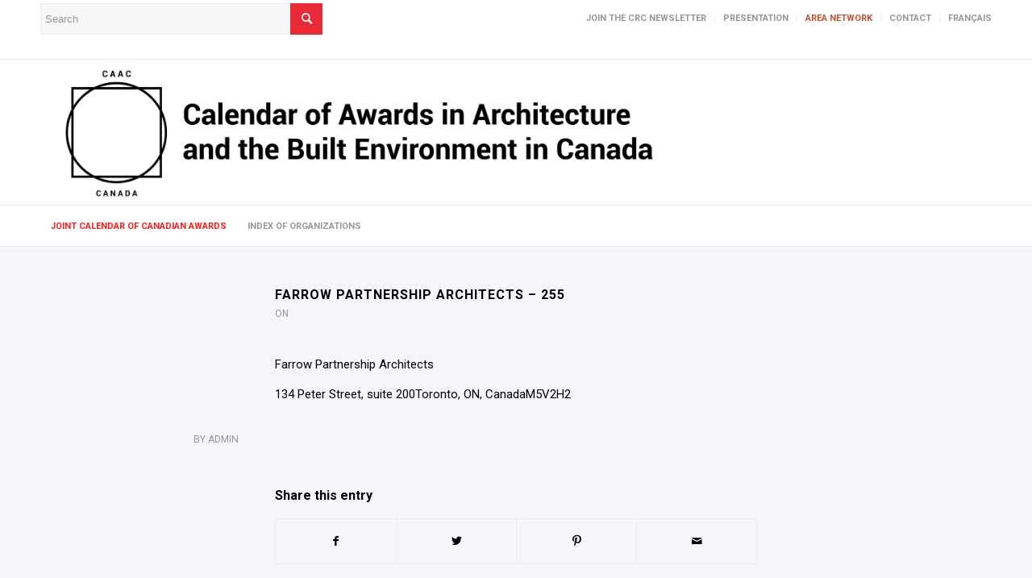

--- FILE ---
content_type: text/html; charset=UTF-8
request_url: https://architecture-awards-agenda.ca/aea_bureau/farrow-partnership-architects-255/
body_size: 14001
content:
<!DOCTYPE html>
<html lang="en-US" class="html_stretched responsive av-preloader-active av-preloader-enabled av-custom-lightbox  html_header_top html_logo_left html_bottom_nav_header html_menu_left html_custom html_header_sticky_disabled html_header_shrinking_disabled html_header_topbar_active html_mobile_menu_tablet html_header_searchicon_disabled html_content_align_center html_header_unstick_top_disabled html_header_stretch_disabled html_elegant-blog html_modern-blog html_av-overlay-side html_av-overlay-side-classic html_av-submenu-noclone html_entry_id_11772 av-cookies-no-cookie-consent av-no-preview html_text_menu_active ">
<head>
<meta charset="UTF-8" />
<meta name="robots" content="index, follow" />


<!-- mobile setting -->
<meta name="viewport" content="width=device-width, initial-scale=1">

<!-- Scripts/CSS and wp_head hook -->
<title>Farrow Partnership Architects &#8211; 255 &#8211; Calendar of Awards in Architecture and the Built Environment in Canada</title>
<meta name='robots' content='max-image-preview:large' />
<link rel='dns-prefetch' href='//maps.googleapis.com' />
<link rel='dns-prefetch' href='//meet.jit.si' />
<link rel='dns-prefetch' href='//use.fontawesome.com' />
<link rel='dns-prefetch' href='//fonts.googleapis.com' />
<link rel="alternate" type="application/rss+xml" title="Calendar of Awards in Architecture and the Built Environment in Canada &raquo; Feed" href="https://architecture-awards-agenda.ca/feed/" />
<link rel="alternate" type="application/rss+xml" title="Calendar of Awards in Architecture and the Built Environment in Canada &raquo; Comments Feed" href="https://architecture-awards-agenda.ca/comments/feed/" />
<link rel="alternate" type="application/rss+xml" title="Calendar of Awards in Architecture and the Built Environment in Canada &raquo; Farrow Partnership Architects &#8211; 255 Comments Feed" href="https://architecture-awards-agenda.ca/aea_bureau/farrow-partnership-architects-255/feed/" />

<!-- google webfont font replacement -->

			<script type='text/javascript'>

				(function() {
					
					/*	check if webfonts are disabled by user setting via cookie - or user must opt in.	*/
					var html = document.getElementsByTagName('html')[0];
					var cookie_check = html.className.indexOf('av-cookies-needs-opt-in') >= 0 || html.className.indexOf('av-cookies-can-opt-out') >= 0;
					var allow_continue = true;
					var silent_accept_cookie = html.className.indexOf('av-cookies-user-silent-accept') >= 0;

					if( cookie_check && ! silent_accept_cookie )
					{
						if( ! document.cookie.match(/aviaCookieConsent/) || html.className.indexOf('av-cookies-session-refused') >= 0 )
						{
							allow_continue = false;
						}
						else
						{
							if( ! document.cookie.match(/aviaPrivacyRefuseCookiesHideBar/) )
							{
								allow_continue = false;
							}
							else if( ! document.cookie.match(/aviaPrivacyEssentialCookiesEnabled/) )
							{
								allow_continue = false;
							}
							else if( document.cookie.match(/aviaPrivacyGoogleWebfontsDisabled/) )
							{
								allow_continue = false;
							}
						}
					}
					
					if( allow_continue )
					{
						var f = document.createElement('link');
					
						f.type 	= 'text/css';
						f.rel 	= 'stylesheet';
						f.href 	= '//fonts.googleapis.com/css?family=Roboto:100,400,700';
						f.id 	= 'avia-google-webfont';

						document.getElementsByTagName('head')[0].appendChild(f);
					}
				})();
			
			</script>
			<script type="text/javascript">
window._wpemojiSettings = {"baseUrl":"https:\/\/s.w.org\/images\/core\/emoji\/14.0.0\/72x72\/","ext":".png","svgUrl":"https:\/\/s.w.org\/images\/core\/emoji\/14.0.0\/svg\/","svgExt":".svg","source":{"concatemoji":"https:\/\/architecture-awards-agenda.ca\/wp-includes\/js\/wp-emoji-release.min.js?ver=6.1.1"}};
/*! This file is auto-generated */
!function(e,a,t){var n,r,o,i=a.createElement("canvas"),p=i.getContext&&i.getContext("2d");function s(e,t){var a=String.fromCharCode,e=(p.clearRect(0,0,i.width,i.height),p.fillText(a.apply(this,e),0,0),i.toDataURL());return p.clearRect(0,0,i.width,i.height),p.fillText(a.apply(this,t),0,0),e===i.toDataURL()}function c(e){var t=a.createElement("script");t.src=e,t.defer=t.type="text/javascript",a.getElementsByTagName("head")[0].appendChild(t)}for(o=Array("flag","emoji"),t.supports={everything:!0,everythingExceptFlag:!0},r=0;r<o.length;r++)t.supports[o[r]]=function(e){if(p&&p.fillText)switch(p.textBaseline="top",p.font="600 32px Arial",e){case"flag":return s([127987,65039,8205,9895,65039],[127987,65039,8203,9895,65039])?!1:!s([55356,56826,55356,56819],[55356,56826,8203,55356,56819])&&!s([55356,57332,56128,56423,56128,56418,56128,56421,56128,56430,56128,56423,56128,56447],[55356,57332,8203,56128,56423,8203,56128,56418,8203,56128,56421,8203,56128,56430,8203,56128,56423,8203,56128,56447]);case"emoji":return!s([129777,127995,8205,129778,127999],[129777,127995,8203,129778,127999])}return!1}(o[r]),t.supports.everything=t.supports.everything&&t.supports[o[r]],"flag"!==o[r]&&(t.supports.everythingExceptFlag=t.supports.everythingExceptFlag&&t.supports[o[r]]);t.supports.everythingExceptFlag=t.supports.everythingExceptFlag&&!t.supports.flag,t.DOMReady=!1,t.readyCallback=function(){t.DOMReady=!0},t.supports.everything||(n=function(){t.readyCallback()},a.addEventListener?(a.addEventListener("DOMContentLoaded",n,!1),e.addEventListener("load",n,!1)):(e.attachEvent("onload",n),a.attachEvent("onreadystatechange",function(){"complete"===a.readyState&&t.readyCallback()})),(e=t.source||{}).concatemoji?c(e.concatemoji):e.wpemoji&&e.twemoji&&(c(e.twemoji),c(e.wpemoji)))}(window,document,window._wpemojiSettings);
</script>
<style type="text/css">
img.wp-smiley,
img.emoji {
	display: inline !important;
	border: none !important;
	box-shadow: none !important;
	height: 1em !important;
	width: 1em !important;
	margin: 0 0.07em !important;
	vertical-align: -0.1em !important;
	background: none !important;
	padding: 0 !important;
}
</style>
	<style type="text/css">
	table, table * {
    background: transparent !important;
    color:#666666 !important;
   
}
.footable {
  border-collapse: separate;
  border-spacing: 0;
  border: 0px solid #cccccc;
  background: #ffffff;
  color:#666666 !important;
}
.footable > thead > tr:first-child > th.footable-first-column,
.footable > thead > tr:first-child > td.footable-first-column {
background: #ffffff;
border:0px ;
}

.footable > thead > tr:first-child > th.footable-last-column,
.footable > thead > tr:first-child > td.footable-last-column {
background-color: #ffffff;
border:0px ;
}
.footable > thead > tr:first-child > th.footable-first-column.footable-last-column,
.footable > thead > tr:first-child > td.footable-first-column.footable-last-column {
background-color: #ffffff;
border:0px ;
}
.footable > thead > tr > th {
 border:0px ;
  padding: 10px;
  text-align: left;
 background-color: #ffffff;
 font-size:11px !important;
}
.footable > thead > tr > th,
.footable > thead > tr > td {
  background-color: #ffffff;
}
.footable > thead > tr > th.footable-first-column,
.footable > thead > tr > td.footable-first-column {
  border-left: none;

}
.footable.breakpoint > tbody > tr.footable-row-detail {
  background: #eeeeee;
}
.footable.breakpoint > tbody > tr.footable-row-detail > .footable-row-detail-cell {
  border-left: none;
}
.footable > tbody img {
  vertical-align: middle;
}
.footable > tbody > tr:hover {
  background: #eeeeee;
}
.footable > tbody > tr:last-child > td.footable-first-column {
}
.footable > tbody > tr:last-child > td.footable-last-column {
 }
.footable > tbody > tr:last-child > td.footable-first-column.footable-last-column {
 }
.footable > tbody > tr > td {
  border-top: 1px solid #cccccc;
  border-left: 0px solid #cccccc;
  border-right: 0px solid #cccccc;
  border-bottom: 0px solid #cccccc;
  padding: 10px;
  text-align: left;
}
.footable > tbody > tr > td.footable-first-column {
  border-left: none;
}
.footable > tfoot > tr > th,
.footable > tfoot > tr > td {
  border: none !important;
  border-top: 1px solid #cccccc !important;
  padding: 10px;
}

.footable .pagination {
  margin: 20px 0px !important;
 border:none !important;
}

.footable .pagination > ul {
 display: inline-block !important;
  margin: 0 !important;
  padding: 0 !important;
  -moz-border-radius: 6px !important;
  -webkit-border-radius: 6px !important;
  border-radius: 6px !important;
  -webkit-box-shadow: none !important;
  -moz-box-shadow: none !important;
  box-shadow: none !important;
  background-color: #ffffff !important;
}

.footable .pagination > ul > li {
  display: inline !important;
}
.footable .pagination > ul > li > a,
.footable .pagination > ul > li > span {
  float: left !important;
  padding: 4px 12px !important;
  line-height: 24px !important;
  text-decoration: none !important;
  border: 1px solid #cccccc !important;

  border-bottom-left-radius: 4px !important;
  border-top-left-radius: 4px !important;
  border-left-width: 1px !important;
  border-bottom-right-radius: 4px !important;
  border-top-right-radius: 4px !important;
  border-right-width: 1px !important;

}
.footable .pagination > ul > li:first-child > a,
.footable .pagination > ul > li:first-child > span {
  border-bottom-left-radius: 4px !important;
  border-top-left-radius: 4px !important;
  border-left-width: 1px !important;

  border-bottom-right-radius: 4px !important;
  border-top-right-radius: 4px !important;
  border-right-width: 1px !important;
}
.footable .pagination > ul > li:last-child > a,
.footable .pagination > ul > li:last-child > span {
  -webkit-border-top-right-radius: 4px !important;
  -moz-border-radius-topright: 4px !important;
  border-top-right-radius: 4px !important;
  -webkit-border-bottom-right-radius: 4px !important;
  -moz-border-radius-bottomright: 4px !important;
  border-bottom-right-radius: 4px !important;

  -webkit-border-top-left-radius: 4px !important;
  -moz-border-radius-topleft: 4px !important;
  border-top-left-radius: 4px !important;
  -webkit-border-bottom-left-radius: 4px !important;
  -moz-border-radius-bottomleft: 4px !important;
  border-bottom-left-radius: 4px !important;
}
.footable .pagination > ul > li > a:hover,
.footable .pagination > ul > li > a:focus,
.footable .pagination > ul > .active > span {
  background-color: #eeeeee !important;
}

.footable .pagination > ul > .active > a
{
  background-color: #cccccc !important;
}


.footable .pagination > ul > .active > a,
.footable .pagination > ul > .active > span {
  color: #444444 !important;
  cursor: default !important;
}
.footable .pagination > ul > .disabled > span,
.footable .pagination > ul > .disabled > a,
.footable .pagination > ul > .disabled > a:hover,
.footable .pagination > ul > .disabled > a:focus {
  color: #cccccc !important;
  cursor: default !important;
  background-color: #ebf3fc !important;
}
.footable .pagination.pagination-centered {
  text-align: center !important;
}
.footable .pagination.pagination-right {
  text-align: center !important;
}

</style><link rel='stylesheet' id='humaneco-style-et-css' href='https://architecture-awards-agenda.ca/wp-content/plugins/agenda//css/easy-responsive-tabs.css?ver=6.1.1' type='text/css' media='all' />
<link rel='stylesheet' id='humaneco-style-css' href='https://architecture-awards-agenda.ca/wp-content/plugins/agenda//css/humaneco.css?ver=6.1.1' type='text/css' media='all' />
<link rel='stylesheet' id='humaneco-admin-css-ccc-css' href='https://architecture-awards-agenda.ca/wp-content/plugins/agenda//css/humaneco-admin.css?ver=6.1.1' type='text/css' media='all' />
<link rel='stylesheet' id='font-awesome-free-css' href='//use.fontawesome.com/releases/v5.2.0/css/all.css?ver=6.1.1' type='text/css' media='all' />
<link rel='stylesheet' id='humaneco-dt-style-css' href='https://architecture-awards-agenda.ca/wp-content/plugins/agenda//DataTablesG/datatables.min.css?ver=6.1.1' type='text/css' media='all' />
<link rel='stylesheet' id='go-portfolio-magnific-popup-styles-css' href='https://architecture-awards-agenda.ca/wp-content/plugins/go_portfolio/assets/plugins/magnific-popup/magnific-popup.css?ver=1.7.5' type='text/css' media='all' />
<link rel='stylesheet' id='go-portfolio-styles-css' href='https://architecture-awards-agenda.ca/wp-content/plugins/go_portfolio/assets/css/go_portfolio_styles.css?ver=1.7.5' type='text/css' media='all' />
<style id='go-portfolio-styles-inline-css' type='text/css'>
@media only screen and (min-width: 768px) and (max-width: 959px) {
		.gw-gopf-posts { letter-spacing:10px; }
		.gw-gopf {
			
			margin:0 auto;
		}
		.gw-gopf-1col .gw-gopf-col-wrap {
        	float:left !important;
			margin-left:0 !important;
        	width:100%;
		}
		.gw-gopf-2cols .gw-gopf-col-wrap,
		.gw-gopf-3cols .gw-gopf-col-wrap,
		.gw-gopf-4cols .gw-gopf-col-wrap,
		.gw-gopf-5cols .gw-gopf-col-wrap,
		.gw-gopf-6cols .gw-gopf-col-wrap,
		.gw-gopf-7cols .gw-gopf-col-wrap,
		.gw-gopf-8cols .gw-gopf-col-wrap,
		.gw-gopf-9cols .gw-gopf-col-wrap,
		.gw-gopf-10cols .gw-gopf-col-wrap { width:50% !important; }
	}

		@media only screen and (min-width: 480px) and (max-width: 767px) {
		.gw-gopf-posts { letter-spacing:20px; }
		.gw-gopf {
			
			margin:0 auto;
		}
		.gw-gopf-1col .gw-gopf-col-wrap,
		.gw-gopf-2cols .gw-gopf-col-wrap,
		.gw-gopf-3cols .gw-gopf-col-wrap,
		.gw-gopf-4cols .gw-gopf-col-wrap,
		.gw-gopf-5cols .gw-gopf-col-wrap,
		.gw-gopf-6cols .gw-gopf-col-wrap,
		.gw-gopf-7cols .gw-gopf-col-wrap,
		.gw-gopf-8cols .gw-gopf-col-wrap,
		.gw-gopf-9cols .gw-gopf-col-wrap,
		.gw-gopf-10cols .gw-gopf-col-wrap {
        	float:left !important;
			margin-left:0 !important;
        	width:100%;
		}

		/* RTL */
		.gw-gopf-rtl.gw-gopf-1col .gw-gopf-col-wrap,
		.gw-gopf-rtl.gw-gopf-2cols .gw-gopf-col-wrap,
		.gw-gopf-rtl.gw-gopf-3cols .gw-gopf-col-wrap,
		.gw-gopf-rtl.gw-gopf-4cols .gw-gopf-col-wrap,
		.gw-gopf-rtl.gw-gopf-5cols .gw-gopf-col-wrap,
		.gw-gopf-rtl.gw-gopf-6cols .gw-gopf-col-wrap,
		.gw-gopf-rtl.gw-gopf-7cols .gw-gopf-col-wrap,
		.gw-gopf-rtl.gw-gopf-8cols .gw-gopf-col-wrap,
		.gw-gopf-rtl.gw-gopf-9cols .gw-gopf-col-wrap,
		.gw-gopf-rtl.gw-gopf-10cols .gw-gopf-col-wrap { float:right !important; }

		.gw-gopf-slider-type.gw-gopf-rtl.gw-gopf-1col .gw-gopf-col-wrap,
		.gw-gopf-slider-type.gw-gopf-rtl.gw-gopf-2cols .gw-gopf-col-wrap,
		.gw-gopf-slider-type.gw-gopf-rtl.gw-gopf-3cols .gw-gopf-col-wrap,
		.gw-gopf-slider-type.gw-gopf-rtl.gw-gopf-4cols .gw-gopf-col-wrap,
		.gw-gopf-slider-type.gw-gopf-rtl.gw-gopf-5cols .gw-gopf-col-wrap,
		.gw-gopf-slider-type.gw-gopf-rtl.gw-gopf-6cols .gw-gopf-col-wrap,
		.gw-gopf-slider-type.gw-gopf-rtl.gw-gopf-7cols .gw-gopf-col-wrap,
		.gw-gopf-slider-type.gw-gopf-rtl.gw-gopf-8cols .gw-gopf-col-wrap,
		.gw-gopf-slider-type.gw-gopf-rtl.gw-gopf-9cols .gw-gopf-col-wrap,
		.gw-gopf-slider-type.gw-gopf-rtl.gw-gopf-10cols .gw-gopf-col-wrap { float:left !important; }

	}


		@media only screen and (max-width: 479px) {
		.gw-gopf-posts { letter-spacing:30px; }
		.gw-gopf {
			max-width:400px;
			margin:0 auto;
		}
		.gw-gopf-1col .gw-gopf-col-wrap,
		.gw-gopf-2cols .gw-gopf-col-wrap,
		.gw-gopf-3cols .gw-gopf-col-wrap,
		.gw-gopf-4cols .gw-gopf-col-wrap,
		.gw-gopf-5cols .gw-gopf-col-wrap,
		.gw-gopf-6cols .gw-gopf-col-wrap,
		.gw-gopf-7cols .gw-gopf-col-wrap,
		.gw-gopf-8cols .gw-gopf-col-wrap,
		.gw-gopf-9cols .gw-gopf-col-wrap,
		.gw-gopf-10cols .gw-gopf-col-wrap {
        	margin-left:0 !important;
        	float:left !important;
        	width:100%;
         }

		/* RTL */
		.gw-gopf-rtl.gw-gopf-1col .gw-gopf-col-wrap,
		.gw-gopf-rtl.gw-gopf-2cols .gw-gopf-col-wrap,
		.gw-gopf-rtl.gw-gopf-3cols .gw-gopf-col-wrap,
		.gw-gopf-rtl.gw-gopf-4cols .gw-gopf-col-wrap,
		.gw-gopf-rtl.gw-gopf-5cols .gw-gopf-col-wrap,
		.gw-gopf-rtl.gw-gopf-6cols .gw-gopf-col-wrap,
		.gw-gopf-rtl.gw-gopf-7cols .gw-gopf-col-wrap,
		.gw-gopf-rtl.gw-gopf-8cols .gw-gopf-col-wrap,
		.gw-gopf-rtl.gw-gopf-9cols .gw-gopf-col-wrap,
		.gw-gopf-rtl.gw-gopf-10cols .gw-gopf-col-wrap { float:right !important; }

		.gw-gopf-slider-type.gw-gopf-rtl.gw-gopf-1col .gw-gopf-col-wrap,
		.gw-gopf-slider-type.gw-gopf-rtl.gw-gopf-2cols .gw-gopf-col-wrap,
		.gw-gopf-slider-type.gw-gopf-rtl.gw-gopf-3cols .gw-gopf-col-wrap,
		.gw-gopf-slider-type.gw-gopf-rtl.gw-gopf-4cols .gw-gopf-col-wrap,
		.gw-gopf-slider-type.gw-gopf-rtl.gw-gopf-5cols .gw-gopf-col-wrap,
		.gw-gopf-slider-type.gw-gopf-rtl.gw-gopf-6cols .gw-gopf-col-wrap,
		.gw-gopf-slider-type.gw-gopf-rtl.gw-gopf-7cols .gw-gopf-col-wrap,
		.gw-gopf-slider-type.gw-gopf-rtl.gw-gopf-8cols .gw-gopf-col-wrap,
		.gw-gopf-slider-type.gw-gopf-rtl.gw-gopf-9cols .gw-gopf-col-wrap,
		.gw-gopf-slider-type.gw-gopf-rtl.gw-gopf-10cols .gw-gopf-col-wrap { float:left !important; }

	}
.gw-gopf-btn-outlined { background:#ff1a1a !important ; color:#fff !important ; border-radius: 4px !important ; border:none !important ; box-shadow: 2px 4px #888888; }
</style>
<link rel='stylesheet' id='evcal_google_fonts-css' href='https://fonts.googleapis.com/css?family=Noto+Sans%3A400%2C400italic%2C700%7CMontserrat%3A700%2C800%2C900&#038;subset=latin%2Clatin-ext&#038;ver=4.3.4' type='text/css' media='all' />
<link rel='stylesheet' id='evcal_cal_default-css' href='//architecture-awards-agenda.ca/wp-content/plugins/eventON/assets/css/eventon_styles.css?ver=4.3.4' type='text/css' media='all' />
<link rel='stylesheet' id='evo_font_icons-css' href='//architecture-awards-agenda.ca/wp-content/plugins/eventON/assets/fonts/all.css?ver=4.3.4' type='text/css' media='all' />
<link rel='stylesheet' id='eventon_dynamic_styles-css' href='//architecture-awards-agenda.ca/wp-content/plugins/eventON/assets/css/eventon_dynamic_styles.css?ver=4.3.4' type='text/css' media='all' />
<link rel='stylesheet' id='evo_fc_styles-css' href='https://architecture-awards-agenda.ca/wp-content/plugins/eventon-full-cal/assets/fc_styles.css?ver=2.0.4' type='text/css' media='all' />
<link rel='stylesheet' id='js_composer_custom_css-css' href='//architecture-awards-agenda.ca/wp-content/uploads/js_composer/custom.css?ver=6.10.0' type='text/css' media='all' />
<link rel='stylesheet' id='footable-core-min-css' href='https://architecture-awards-agenda.ca/wp-content/plugins/footable/css/footable.core.min.css?ver=0.3.1' type='text/css' media='all' />
<link rel='stylesheet' id='the-grid-css' href='https://architecture-awards-agenda.ca/wp-content/plugins/the-grid/frontend/assets/css/the-grid.min.css?ver=2.7.9.1' type='text/css' media='all' />
<style id='the-grid-inline-css' type='text/css'>
.tolb-holder{background:rgba(0,0,0,0.8)}.tolb-holder .tolb-close,.tolb-holder .tolb-title,.tolb-holder .tolb-counter,.tolb-holder .tolb-next i,.tolb-holder .tolb-prev i{color:#ffffff}.tolb-holder .tolb-load{border-color:rgba(255,255,255,0.2);border-left:3px solid #ffffff}
.to-heart-icon,.to-heart-icon svg,.to-post-like,.to-post-like .to-like-count{position:relative;display:inline-block}.to-post-like{width:auto;cursor:pointer;font-weight:400}.to-heart-icon{float:left;margin:0 4px 0 0}.to-heart-icon svg{overflow:visible;width:15px;height:14px}.to-heart-icon g{-webkit-transform:scale(1);transform:scale(1)}.to-heart-icon path{-webkit-transform:scale(1);transform:scale(1);transition:fill .4s ease,stroke .4s ease}.no-liked .to-heart-icon path{fill:#999;stroke:#999}.empty-heart .to-heart-icon path{fill:transparent!important;stroke:#999}.liked .to-heart-icon path,.to-heart-icon svg:hover path{fill:#ff6863!important;stroke:#ff6863!important}@keyframes heartBeat{0%{transform:scale(1)}20%{transform:scale(.8)}30%{transform:scale(.95)}45%{transform:scale(.75)}50%{transform:scale(.85)}100%{transform:scale(.9)}}@-webkit-keyframes heartBeat{0%,100%,50%{-webkit-transform:scale(1)}20%{-webkit-transform:scale(.8)}30%{-webkit-transform:scale(.95)}45%{-webkit-transform:scale(.75)}}.heart-pulse g{-webkit-animation-name:heartBeat;animation-name:heartBeat;-webkit-animation-duration:1s;animation-duration:1s;-webkit-animation-iteration-count:infinite;animation-iteration-count:infinite;-webkit-transform-origin:50% 50%;transform-origin:50% 50%}.to-post-like a{color:inherit!important;fill:inherit!important;stroke:inherit!important}
</style>
<link rel='stylesheet' id='avia-merged-styles-css' href='https://architecture-awards-agenda.ca/wp-content/uploads/dynamic_avia/avia-merged-styles-c2f1ba9e9f8ce7db95d7d4caed496b77---60633070d4575.css' type='text/css' media='all' />
<link rel='stylesheet' id='wpglobus-css' href='https://architecture-awards-agenda.ca/wp-content/plugins/wpglobus/includes/css/wpglobus.css?ver=2.10.10' type='text/css' media='all' />
<script type='text/javascript' src='https://architecture-awards-agenda.ca/wp-includes/js/jquery/jquery.min.js?ver=3.6.1' id='jquery-core-js'></script>
<script type='text/javascript' src='https://architecture-awards-agenda.ca/wp-includes/js/jquery/jquery-migrate.min.js?ver=3.3.2' id='jquery-migrate-js'></script>
<script type='text/javascript' id='evo-inlinescripts-header-js-after'>
jQuery(document).ready(function($){});
</script>
<script type='text/javascript' src='https://architecture-awards-agenda.ca/wp-content/plugins/footable/js/footable.min.js?ver=0.3.1' id='footable-min-js'></script>
<script type='text/javascript' src='https://architecture-awards-agenda.ca/wp-content/plugins/footable/js/footable.sort.min.js?ver=0.3.1' id='footable-sort-min-js'></script>
<script type='text/javascript' src='https://architecture-awards-agenda.ca/wp-content/plugins/footable/js/footable.filter.min.js?ver=0.3.1' id='footable-filter-min-js'></script>
<script type='text/javascript' src='https://architecture-awards-agenda.ca/wp-content/plugins/footable/js/footable.paginate.min.js?ver=0.3.1' id='footable-paginate-min-js'></script>
<script type='text/javascript' id='utils-js-extra'>
/* <![CDATA[ */
var userSettings = {"url":"\/","uid":"0","time":"1679041139","secure":"1"};
/* ]]> */
</script>
<script type='text/javascript' src='https://architecture-awards-agenda.ca/wp-includes/js/utils.min.js?ver=6.1.1' id='utils-js'></script>
<link rel="https://api.w.org/" href="https://architecture-awards-agenda.ca/wp-json/" /><link rel="alternate" type="application/json" href="https://architecture-awards-agenda.ca/wp-json/wp/v2/aea_bureau/11772" /><link rel="EditURI" type="application/rsd+xml" title="RSD" href="https://architecture-awards-agenda.ca/xmlrpc.php?rsd" />
<link rel="wlwmanifest" type="application/wlwmanifest+xml" href="https://architecture-awards-agenda.ca/wp-includes/wlwmanifest.xml" />
<meta name="generator" content="WordPress 6.1.1" />
<link rel="canonical" href="https://architecture-awards-agenda.ca/aea_bureau/farrow-partnership-architects-255/" />
<link rel='shortlink' href='https://architecture-awards-agenda.ca/?p=11772' />
<link rel="alternate" type="application/json+oembed" href="https://architecture-awards-agenda.ca/wp-json/oembed/1.0/embed?url=https%3A%2F%2Farchitecture-awards-agenda.ca%2Faea_bureau%2Ffarrow-partnership-architects-255%2F" />
<link rel="alternate" type="text/xml+oembed" href="https://architecture-awards-agenda.ca/wp-json/oembed/1.0/embed?url=https%3A%2F%2Farchitecture-awards-agenda.ca%2Faea_bureau%2Ffarrow-partnership-architects-255%2F&#038;format=xml" />
<script type="text/javascript">
           var ajaxurl = "https://architecture-awards-agenda.ca/wp-admin/admin-ajax.php";
         </script><link rel="profile" href="http://gmpg.org/xfn/11" />
<link rel="alternate" type="application/rss+xml" title="Calendar of Awards in Architecture and the Built Environment in Canada RSS2 Feed" href="https://architecture-awards-agenda.ca/feed/" />
<link rel="pingback" href="https://architecture-awards-agenda.ca/xmlrpc.php" />

<style type='text/css' media='screen'>
 #top #header_main > .container, #top #header_main > .container .main_menu  .av-main-nav > li > a, #top #header_main #menu-item-shop .cart_dropdown_link{ height:180px; line-height: 180px; }
 .html_top_nav_header .av-logo-container{ height:180px;  }
 .html_header_top.html_header_sticky #top #wrap_all #main{ padding-top:262px; } 
</style>
<!--[if lt IE 9]><script src="https://architecture-awards-agenda.ca/wp-content/themes/enfold/js/html5shiv.js"></script><![endif]-->
<link rel="icon" href="https://architecture-excellence.org/wp-content/uploads/2020/11/AREA_Favicon_fond_rouge_50x50.jpg" type="image/x-icon">


<!-- EventON Version -->
<meta name="generator" content="EventON 4.3.4" />

<script type="text/javascript">/* FooTable init code */

var $FOOTABLE = $FOOTABLE || {};
(function( $FOOTABLE, $, undefined ) {

	jQuery.fn.attrAppendWithComma=function(a,b){var c;return this.each(function(){c=$(this),void 0!==c.attr(a)&&""!=c.attr(a)?c.attr(a,c.attr(a)+","+b):c.attr(a,b)})};jQuery.fn.footableAttr=function(a,b){return this.each(function(){var c=$(this);c.data("auto-columns")!==!1&&(c.find("thead th:gt("+a+")").attrAppendWithComma("data-hide","tablet"),c.find("thead th:gt("+b+")").attrAppendWithComma("data-hide","phone"))})},jQuery.fn.footableFilter=function(a){return this.each(function(){var b=$(this);b.data("filter")||b.data("filter")===!1||b.data("filter-text-only","true").before('<div class="footable-filter-container"><input placeholder="'+a+'" style="float:right" type="text" class="footable-filter" /></div>')})},jQuery.fn.footablePager=function(){return this.each(function(){var a=$(this);if(a.data("page")!==!1){var b=$('<tfoot class="hide-if-no-paging"><tr><td><div class="pagination pagination-centered"></div></td></tr></tfoot>');b.find("td").attr("colspan",a.find("thead th").length),a.find("tbody:last").after(b)}})};

	$FOOTABLE.init = function() {
		$(".footable")
			.footableAttr(3,1)
			.footableFilter("search")
			.footablePager()
			.footable( { breakpoints: { phone: 320, tablet: 768 } });

	};
}( $FOOTABLE, jQuery ));

jQuery(function($) {
	$FOOTABLE.init();
});
</script><meta name="generator" content="Powered by WPBakery Page Builder - drag and drop page builder for WordPress."/>
			<style type="text/css" media="screen">
				.wpglobus_flag_en{background-image:url(https://architecture-awards-agenda.ca/wp-content/plugins/wpglobus/flags/us.png)}
.wpglobus_flag_fr{background-image:url(https://architecture-awards-agenda.ca/wp-content/plugins/wpglobus/flags/fr.png)}
			</style>
			<link rel="alternate" hreflang="en-US" href="https://architecture-awards-agenda.ca/aea_bureau/farrow-partnership-architects-255/" /><link rel="alternate" hreflang="fr-FR" href="https://architecture-awards-agenda.ca/fr/aea_bureau/farrow-partnership-architects-255/" />
<!-- To speed up the rendering and to display the site as fast as possible to the user we include some styles and scripts for above the fold content inline -->
<script type="text/javascript">'use strict';var avia_is_mobile=!1;if(/Android|webOS|iPhone|iPad|iPod|BlackBerry|IEMobile|Opera Mini/i.test(navigator.userAgent)&&'ontouchstart' in document.documentElement){avia_is_mobile=!0;document.documentElement.className+=' avia_mobile '}
else{document.documentElement.className+=' avia_desktop '};document.documentElement.className+=' js_active ';(function(){var e=['-webkit-','-moz-','-ms-',''],n='';for(var t in e){if(e[t]+'transform' in document.documentElement.style){document.documentElement.className+=' avia_transform ';n=e[t]+'transform'};if(e[t]+'perspective' in document.documentElement.style)document.documentElement.className+=' avia_transform3d '};if(typeof document.getElementsByClassName=='function'&&typeof document.documentElement.getBoundingClientRect=='function'&&avia_is_mobile==!1){if(n&&window.innerHeight>0){setTimeout(function(){var e=0,o={},a=0,t=document.getElementsByClassName('av-parallax'),i=window.pageYOffset||document.documentElement.scrollTop;for(e=0;e<t.length;e++){t[e].style.top='0px';o=t[e].getBoundingClientRect();a=Math.ceil((window.innerHeight+i-o.top)*0.3);t[e].style[n]='translate(0px, '+a+'px)';t[e].style.top='auto';t[e].className+=' enabled-parallax '}},50)}}})();</script><link rel="icon" href="https://architecture-awards-agenda.ca/wp-content/uploads/2020/11/cropped-AREA_Favicon_fond_rouge_50x50-32x32.jpg" sizes="32x32" />
<link rel="icon" href="https://architecture-awards-agenda.ca/wp-content/uploads/2020/11/cropped-AREA_Favicon_fond_rouge_50x50-192x192.jpg" sizes="192x192" />
<link rel="apple-touch-icon" href="https://architecture-awards-agenda.ca/wp-content/uploads/2020/11/cropped-AREA_Favicon_fond_rouge_50x50-180x180.jpg" />
<meta name="msapplication-TileImage" content="https://architecture-awards-agenda.ca/wp-content/uploads/2020/11/cropped-AREA_Favicon_fond_rouge_50x50-270x270.jpg" />
<noscript><style> .wpb_animate_when_almost_visible { opacity: 1; }</style></noscript><style type='text/css'>
@font-face {font-family: 'entypo-fontello'; font-weight: normal; font-style: normal; font-display: auto;
src: url('https://architecture-awards-agenda.ca/wp-content/themes/enfold/config-templatebuilder/avia-template-builder/assets/fonts/entypo-fontello.woff2') format('woff2'),
url('https://architecture-awards-agenda.ca/wp-content/themes/enfold/config-templatebuilder/avia-template-builder/assets/fonts/entypo-fontello.woff') format('woff'),
url('https://architecture-awards-agenda.ca/wp-content/themes/enfold/config-templatebuilder/avia-template-builder/assets/fonts/entypo-fontello.ttf') format('truetype'), 
url('https://architecture-awards-agenda.ca/wp-content/themes/enfold/config-templatebuilder/avia-template-builder/assets/fonts/entypo-fontello.svg#entypo-fontello') format('svg'),
url('https://architecture-awards-agenda.ca/wp-content/themes/enfold/config-templatebuilder/avia-template-builder/assets/fonts/entypo-fontello.eot'),
url('https://architecture-awards-agenda.ca/wp-content/themes/enfold/config-templatebuilder/avia-template-builder/assets/fonts/entypo-fontello.eot?#iefix') format('embedded-opentype');
} #top .avia-font-entypo-fontello, body .avia-font-entypo-fontello, html body [data-av_iconfont='entypo-fontello']:before{ font-family: 'entypo-fontello'; }
</style>

<!--
Debugging Info for Theme support: 

Theme: Enfold
Version: 4.8.1
Installed: enfold
AviaFramework Version: 5.0
AviaBuilder Version: 4.8
aviaElementManager Version: 1.0.1
ML:256-PU:19-PLA:32
WP:6.1.1
Compress: CSS:all theme files - JS:all theme files
Updates: disabled
PLAu:30
-->
</head>




<body id="top" class="aea_bureau-template-default single single-aea_bureau postid-11772  rtl_columns stretched roboto wpb-js-composer js-comp-ver-6.10.0 vc_responsive" itemscope="itemscope" itemtype="https://schema.org/WebPage" >

	<div class='av-siteloader-wrap av-transition-enabled'><div class='av-siteloader-inner'><div class='av-siteloader-cell'><div class='av-siteloader'><div class='av-siteloader-extra'></div></div></div></div></div>
	<div id='wrap_all'>

	
<header id='header' class='all_colors header_color light_bg_color  av_header_top av_logo_left av_bottom_nav_header av_menu_left av_custom av_header_sticky_disabled av_header_shrinking_disabled av_header_stretch_disabled av_mobile_menu_tablet av_header_searchicon_disabled av_header_unstick_top_disabled av_header_border_disabled'  role="banner" itemscope="itemscope" itemtype="https://schema.org/WPHeader" >

		<div id='header_meta' class='container_wrap container_wrap_meta  av_secondary_right av_extra_header_active av_phone_active_left av_entry_id_11772'>
		
			      <div class='container'>
			      <nav class='sub_menu'  role="navigation" itemscope="itemscope" itemtype="https://schema.org/SiteNavigationElement" ><ul id="avia2-menu" class="menu"><li id="menu-item-27074" class="menu-item menu-item-type-post_type menu-item-object-page menu-item-27074"><a href="https://architecture-awards-agenda.ca/join-the-crc-newsletter/">JOIN THE CRC NEWSLETTER</a></li>
<li id="menu-item-5603" class="menu-item menu-item-type-post_type menu-item-object-page menu-item-5603"><a href="https://architecture-awards-agenda.ca/presentation/">Presentation</a></li>
<li id="menu-item-6235" class="menu-item menu-item-type-post_type menu-item-object-page menu-item-6235"><a href="https://architecture-awards-agenda.ca/aea-network/"><span style="color:#c3512f">AREA NETWORK</span></a></li>
<li id="menu-item-5594" class="menu-item menu-item-type-post_type menu-item-object-page menu-item-5594"><a href="https://architecture-awards-agenda.ca/contact/">Contact</a></li>
<li id="menu-item-5611" class="menu-item menu-item-type-gs_sim menu-item-object-gs_sim menu-item-5611"><a href="https://architecture-awards-agenda.ca/fr/aea_bureau/farrow-partnership-architects-255/">FRANÇAIS</a></li>
</ul></nav>

<form action="https://architecture-awards-agenda.ca/" id="searchform" method="get" class="">
	<div>
		<input type="submit" value="" id="searchsubmit" class="button avia-font-entypo-fontello" />
		<input type="text" id="s" name="s" value="" placeholder='Search' />
			</div>
</form><div class='phone-info with_nav'><span></span></div>			      </div>
		</div>

		<div  id='header_main' class='container_wrap container_wrap_logo'>
	
        <div class='container av-logo-container'><div class='inner-container'><span class='logo'><a href='https://architecture-awards-agenda.ca/'><img height="100" width="300" src='https://architecture-awards-agenda.ca/wp-content/uploads/2021/03/CAAC_EN_375x1894-1.jpg' alt='Calendar of Awards in Architecture and the Built Environment in Canada' title='' /></a></span></div></div><div id='header_main_alternate' class='container_wrap'><div class='container'><nav class='main_menu' data-selectname='Select a page'  role="navigation" itemscope="itemscope" itemtype="https://schema.org/SiteNavigationElement" ><div class="avia-menu av-main-nav-wrap"><ul id="avia-menu" class="menu av-main-nav"><li id="menu-item-6570" class="menu-item menu-item-type-custom menu-item-object-custom menu-item-has-children menu-item-top-level menu-item-top-level-1"><a href="#" itemprop="url"><span class="avia-bullet"></span><span class="avia-menu-text"><span style="color:#ff1a1a;">JOINT CALENDAR OF CANADIAN AWARDS</span><span class="avia-menu-fx"><span class="avia-arrow-wrap"><span class="avia-arrow"></span></span></span></a>


<ul class="sub-menu">
	<li id="menu-item-6571" class="menu-item menu-item-type-post_type menu-item-object-page"><a href="https://architecture-awards-agenda.ca/agenda-tous/" itemprop="url"><span class="avia-bullet"></span><span class="avia-menu-text">ALL</span></a></li>
	<li id="menu-item-6576" class="menu-item menu-item-type-post_type menu-item-object-page"><a href="https://architecture-awards-agenda.ca/agenda-international/" itemprop="url"><span class="avia-bullet"></span><span class="avia-menu-text">INTERNATIONAL</span></a></li>
	<li id="menu-item-6580" class="menu-item menu-item-type-post_type menu-item-object-page"><a href="https://architecture-awards-agenda.ca/agenda-national/" itemprop="url"><span class="avia-bullet"></span><span class="avia-menu-text">NATIONAL</span></a></li>
	<li id="menu-item-6586" class="menu-item menu-item-type-post_type menu-item-object-page"><a href="https://architecture-awards-agenda.ca/british-colombia-2/" itemprop="url"><span class="avia-bullet"></span><span class="avia-menu-text">BRITISH COLOMBIA</span></a></li>
	<li id="menu-item-6590" class="menu-item menu-item-type-post_type menu-item-object-page"><a href="https://architecture-awards-agenda.ca/agenda-alberta/" itemprop="url"><span class="avia-bullet"></span><span class="avia-menu-text">ALBERTA</span></a></li>
	<li id="menu-item-6594" class="menu-item menu-item-type-post_type menu-item-object-page"><a href="https://architecture-awards-agenda.ca/agenda-saskatchewan/" itemprop="url"><span class="avia-bullet"></span><span class="avia-menu-text">SASKATCHEWAN</span></a></li>
	<li id="menu-item-6602" class="menu-item menu-item-type-post_type menu-item-object-page"><a href="https://architecture-awards-agenda.ca/manitoba-2/" itemprop="url"><span class="avia-bullet"></span><span class="avia-menu-text">MANITOBA</span></a></li>
	<li id="menu-item-6606" class="menu-item menu-item-type-post_type menu-item-object-page"><a href="https://architecture-awards-agenda.ca/agenda-ontario/" itemprop="url"><span class="avia-bullet"></span><span class="avia-menu-text">ONTARIO</span></a></li>
	<li id="menu-item-6610" class="menu-item menu-item-type-post_type menu-item-object-page"><a href="https://architecture-awards-agenda.ca/agenda-quebec/" itemprop="url"><span class="avia-bullet"></span><span class="avia-menu-text">QUÉBEC</span></a></li>
	<li id="menu-item-6614" class="menu-item menu-item-type-post_type menu-item-object-page"><a href="https://architecture-awards-agenda.ca/agenda-new-brunswick/" itemprop="url"><span class="avia-bullet"></span><span class="avia-menu-text">NEW BRUNSWICK</span></a></li>
	<li id="menu-item-6618" class="menu-item menu-item-type-post_type menu-item-object-page"><a href="https://architecture-awards-agenda.ca/agenda-nova-scotia/" itemprop="url"><span class="avia-bullet"></span><span class="avia-menu-text">NOVA SCOTIA</span></a></li>
	<li id="menu-item-6622" class="menu-item menu-item-type-post_type menu-item-object-page"><a href="https://architecture-awards-agenda.ca/agenda-prince-edward-island/" itemprop="url"><span class="avia-bullet"></span><span class="avia-menu-text">PRINCE EDWARD ISLAND</span></a></li>
	<li id="menu-item-6626" class="menu-item menu-item-type-post_type menu-item-object-page"><a href="https://architecture-awards-agenda.ca/agenda-newfoundland-and-labrador/" itemprop="url"><span class="avia-bullet"></span><span class="avia-menu-text">NEWFOUNDLAND AND LABRADOR</span></a></li>
	<li id="menu-item-6630" class="menu-item menu-item-type-post_type menu-item-object-page"><a href="https://architecture-awards-agenda.ca/agenda-northwest-territories/" itemprop="url"><span class="avia-bullet"></span><span class="avia-menu-text">NORTHWEST TERRITORIES</span></a></li>
</ul>
</li>
<li id="menu-item-31838" class="menu-item menu-item-type-post_type menu-item-object-page menu-item-top-level menu-item-top-level-2"><a href="https://architecture-awards-agenda.ca/organizations/" itemprop="url"><span class="avia-bullet"></span><span class="avia-menu-text">INDEX OF ORGANIZATIONS</span><span class="avia-menu-fx"><span class="avia-arrow-wrap"><span class="avia-arrow"></span></span></span></a></li>
<li class="av-burger-menu-main menu-item-avia-special ">
	        			<a href="#" aria-label="Menu" aria-hidden="false">
							<span class="av-hamburger av-hamburger--spin av-js-hamburger">
								<span class="av-hamburger-box">
						          <span class="av-hamburger-inner"></span>
						          <strong>Menu</strong>
								</span>
							</span>
							<span class="avia_hidden_link_text">Menu</span>
						</a>
	        		   </li></ul></div></nav></div> </div> 
		<!-- end container_wrap-->
		</div>
		<div class='header_bg'></div>

<!-- end header -->
</header>
		
	<div id='main' class='all_colors' data-scroll-offset='0'>

	
		<div class='container_wrap container_wrap_first main_color fullsize'>

			<div class='container template-blog template-single-blog '>

				<main class='content units av-content-full alpha '  role="main" itemprop="mainContentOfPage" >

                    <article class='post-entry post-entry-type-standard post-entry-11772 post-loop-1 post-parity-odd post-entry-last single-big post  post-11772 aea_bureau type-aea_bureau status-publish hentry category-on'  itemscope="itemscope" itemtype="https://schema.org/CreativeWork" ><div class='blog-meta'></div><div class='entry-content-wrapper clearfix standard-content'><header class="entry-content-header"><div class="av-heading-wrapper"><h1 class='post-title entry-title '  itemprop="headline" >	<a href='https://architecture-awards-agenda.ca/aea_bureau/farrow-partnership-architects-255/' rel='bookmark' title='Permanent Link: Farrow Partnership Architects &#8211; 255'>Farrow Partnership Architects &#8211; 255			<span class='post-format-icon minor-meta'></span>	</a></h1><span class="blog-categories minor-meta"><a href="https://architecture-awards-agenda.ca/category/on/" rel="tag">ON</a> </span></div></header><span class="av-vertical-delimiter"></span><div class="entry-content"  itemprop="text" ><p>Farrow Partnership Architects</p>
<p>134 Peter Street, suite 200Toronto, ON, CanadaM5V2H2</p>
</div><span class='post-meta-infos'><time class='date-container minor-meta updated' >June 9, 2020</time><span class='text-sep text-sep-date'>/</span><span class='comment-container minor-meta'><a href="https://architecture-awards-agenda.ca/aea_bureau/farrow-partnership-architects-255/#respond" class="comments-link" >0 Comments</a></span><span class='text-sep text-sep-comment'>/</span><span class="blog-author minor-meta">by <span class="entry-author-link"  itemprop="author" ><span class="author"><span class="fn"><a href="https://architecture-awards-agenda.ca/author/admin/" title="Posts by admin" rel="author">admin</a></span></span></span></span></span><footer class="entry-footer"><div class='av-share-box'><h5 class='av-share-link-description av-no-toc '>Share this entry</h5><ul class='av-share-box-list noLightbox'><li class='av-share-link av-social-link-facebook' ><a target="_blank" aria-label="Share on Facebook" href='https://www.facebook.com/sharer.php?u=https://architecture-awards-agenda.ca/aea_bureau/farrow-partnership-architects-255/&#038;t=Farrow%20Partnership%20Architects%20%E2%80%93%20255' aria-hidden='false' data-av_icon='' data-av_iconfont='entypo-fontello' title='' data-avia-related-tooltip='Share on Facebook' rel="noopener"><span class='avia_hidden_link_text'>Share on Facebook</span></a></li><li class='av-share-link av-social-link-twitter' ><a target="_blank" aria-label="Share on Twitter" href='https://twitter.com/share?text=Farrow%20Partnership%20Architects%20%E2%80%93%20255&#038;url=https://architecture-awards-agenda.ca/?p=11772' aria-hidden='false' data-av_icon='' data-av_iconfont='entypo-fontello' title='' data-avia-related-tooltip='Share on Twitter' rel="noopener"><span class='avia_hidden_link_text'>Share on Twitter</span></a></li><li class='av-share-link av-social-link-pinterest' ><a target="_blank" aria-label="Share on Pinterest" href='https://pinterest.com/pin/create/button/?url=https%3A%2F%2Farchitecture-awards-agenda.ca%2Faea_bureau%2Ffarrow-partnership-architects-255%2F&#038;description=Farrow%20Partnership%20Architects%20%E2%80%93%20255&#038;media=' aria-hidden='false' data-av_icon='' data-av_iconfont='entypo-fontello' title='' data-avia-related-tooltip='Share on Pinterest' rel="noopener"><span class='avia_hidden_link_text'>Share on Pinterest</span></a></li><li class='av-share-link av-social-link-mail' ><a  aria-label="Share by Mail" href='mailto:?subject=Farrow%20Partnership%20Architects%20%E2%80%93%20255&#038;body=https://architecture-awards-agenda.ca/aea_bureau/farrow-partnership-architects-255/' aria-hidden='false' data-av_icon='' data-av_iconfont='entypo-fontello' title='' data-avia-related-tooltip='Share by Mail'><span class='avia_hidden_link_text'>Share by Mail</span></a></li></ul></div></footer><div class='post_delimiter'></div></div><div class='post_author_timeline'></div><span class='hidden'>
				<span class='av-structured-data'  itemprop="image" itemscope="itemscope" itemtype="https://schema.org/ImageObject" >
						<span itemprop='url'>https://architecture-awards-agenda.ca/wp-content/uploads/2021/03/CAAC_EN_375x1894-1.jpg</span>
						<span itemprop='height'>0</span>
						<span itemprop='width'>0</span>
				</span>
				<span class='av-structured-data'  itemprop="publisher" itemtype="https://schema.org/Organization" itemscope="itemscope" >
						<span itemprop='name'>admin</span>
						<span itemprop='logo' itemscope itemtype='https://schema.org/ImageObject'>
							<span itemprop='url'>https://architecture-awards-agenda.ca/wp-content/uploads/2021/03/CAAC_EN_375x1894-1.jpg</span>
						 </span>
				</span><span class='av-structured-data'  itemprop="author" itemscope="itemscope" itemtype="https://schema.org/Person" ><span itemprop='name'>admin</span></span><span class='av-structured-data'  itemprop="datePublished" datetime="2020-06-09T15:39:00+00:00" >2020-06-09 15:39:00</span><span class='av-structured-data'  itemprop="dateModified" itemtype="https://schema.org/dateModified" >2020-06-09 15:39:00</span><span class='av-structured-data'  itemprop="mainEntityOfPage" itemtype="https://schema.org/mainEntityOfPage" ><span itemprop='name'>Farrow Partnership Architects &#8211; 255</span></span></span></article><div class='single-big'></div>


	        	
	        	
<div class='comment-entry post-entry'>

<div class='comment_meta_container'>
			
			<div class='side-container-comment'>
	        		
	        		<div class='side-container-comment-inner'>
	        				        			
	        			<span class='comment-count'>0</span>
   						<span class='comment-text'>replies</span>
   						<span class='center-border center-border-left'></span>
   						<span class='center-border center-border-right'></span>
   						
	        		</div>
	        		
	        	</div>
			
			</div>

<div class='comment_container'><h3 class='miniheading '>Leave a Reply</h3><span class='minitext'>Want to join the discussion? <br/>Feel free to contribute!</span>	<div id="respond" class="comment-respond">
		<h3 id="reply-title" class="comment-reply-title">Leave a Reply <small><a rel="nofollow" id="cancel-comment-reply-link" href="/aea_bureau/farrow-partnership-architects-255/#respond" style="display:none;">Cancel reply</a></small></h3><p class="must-log-in">You must be <a href="https://architecture-awards-agenda.ca/wp-login.php?redirect_to=https%3A%2F%2Farchitecture-awards-agenda.ca%2Faea_bureau%2Ffarrow-partnership-architects-255%2F">logged in</a> to post a comment.</p>	</div><!-- #respond -->
	</div>
</div>
				<!--end content-->
				</main>

				

			</div><!--end container-->

		</div><!-- close default .container_wrap element -->


						<div class='container_wrap footer_color' id='footer'>

					<div class='container'>

						<div class='flex_column   first el_before_'><section id="custom_html-3" class="widget_text widget clearfix widget_custom_html"><div class="textwidget custom-html-widget"> 
 <div style="width:100%;height:1px; background-color:#ccc;"></div>
 <div style="margin-top:8px;margin-bottom:8px;font-size:12px; text-weight:600">
  IMPORTANT NOTICE : Unless otherwise indicated, photographs of buildings and projects are from professional or institutional archives. All reproduction is prohibited unless authorized by the architects, designers, office managers, consortiums or archives centers concerned. The researchers of the <a href="https://crc.umontreal.ca/en/" target="blank" style="color:#ff1a1a;text-decoration:none;text-weight:900;" rel="noopener">Canada Research Chair in Architecture, Competitions and Mediations of Excellence</a> are not held responsible for any omissions or inaccuracies, but appreciate all comments and pertinent information that will permit necessary modifications during future updates.
  <a href="mailto:info@ccc.umontreal.ca" target="blank" style="color:#ff1a1a;text-decoration:none;text-weight:900;" rel="noopener">info@ccc.umontreal.ca</a>
 </div>
 <div style="width:100%;height:11px; border-top:1px solid #ccc;padding-bottom:8px;"></div>

 <div><img src="https://architecture-awards-agenda.ca/wp-content/uploads/2020/01/Financial_support_en_1.png" class="img_financial"  alt="" /></div>
 <div>
  <div class="footer_left"><a href="https://www.sshrc-crsh.gc.ca/home-accueil-eng.aspx" target="_blank" rel="noopener"><img src="https://architecture-awards-agenda.ca/wp-content/uploads/2020/06/SSHRC-CRSH_FIP2.jpg"  alt="" /></a></div>
  <div  class="footer_right"><a href="https://www.innovation.ca/" target="_blank" rel="noopener"><img src="https://architecture-awards-agenda.ca/wp-content/uploads/2020/01/cfi-master-logo2.png" alt="" class="img_inno" /></a></div>
 <div>
 <div style="width:100%;height:20px;"></div>
<hr>
 <div>
  <div  class="footer_left"> <a href="https://www.crc.umontreal.ca/en/" target="_blank" rel="noopener"><img src="https://architecture-awards-agenda.ca/wp-content/uploads/2020/01/collective3.png"  alt="" /></a></div>
  <div class="footer_right2"><a href="https://www.ccc.umontreal.ca/index.php?lang=en" target="_blank" rel="noopener"><img src="https://architecture-awards-agenda.ca/wp-content/uploads/2020/06/see_also_ccc3.png"  alt="" /></a></div>
 
 </div>
  </div><span class="seperator extralight-border"></span></section></div>
					</div>

				<!-- ####### END FOOTER CONTAINER ####### -->
				</div>

	

	
				<footer class='container_wrap socket_color' id='socket'  role="contentinfo" itemscope="itemscope" itemtype="https://schema.org/WPFooter" >
                    <div class='container'>

                        <span class='copyright'> - <a rel='nofollow' href='https://kriesi.at'>Enfold WordPress Theme by Kriesi</a></span>

                        
                    </div>

	            <!-- ####### END SOCKET CONTAINER ####### -->
				</footer>


					<!-- end main -->
		</div>
		
		<!-- end wrap_all --></div>

<a href='#top' title='Scroll to top' id='scroll-top-link' aria-hidden='true' data-av_icon='' data-av_iconfont='entypo-fontello'><span class="avia_hidden_link_text">Scroll to top</span></a>

<div id="fb-root"></div>

		<script type="text/javascript" alt='evo_map_styles'>
		/*<![CDATA[*/
		var gmapstyles = 'default';
		/* ]]> */
		</script>		
		<!-- Matomo -->
<script type="text/javascript">
  var _paq = window._paq = window._paq || [];
  /* tracker methods like "setCustomDimension" should be called before "trackPageView" */
  _paq.push(['trackPageView']);
  _paq.push(['enableLinkTracking']);
  (function() {
    var u="//www.ccc.umontreal.ca/piwik/";
    _paq.push(['setTrackerUrl', u+'matomo.php']);
    _paq.push(['setSiteId', '7']);
    var d=document, g=d.createElement('script'), s=d.getElementsByTagName('script')[0];
    g.type='text/javascript'; g.async=true; g.src=u+'matomo.js'; s.parentNode.insertBefore(g,s);
  })();
</script>
<!-- End Matomo Code -->
 <script type='text/javascript'>
 /* <![CDATA[ */  
var avia_framework_globals = avia_framework_globals || {};
    avia_framework_globals.frameworkUrl = 'https://architecture-awards-agenda.ca/wp-content/themes/enfold/framework/';
    avia_framework_globals.installedAt = 'https://architecture-awards-agenda.ca/wp-content/themes/enfold/';
    avia_framework_globals.ajaxurl = 'https://architecture-awards-agenda.ca/wp-admin/admin-ajax.php';
/* ]]> */ 
</script>
 
 <div class='evo_elms'><em class='evo_tooltip_box'></em></div><div id='evo_global_data' data-d='{"calendars":[]}'></div><div id='evo_lightboxes' class='evo_lightboxes' style='display:none'>					<div class='evo_lightbox eventcard eventon_events_list' id='' >
						<div class="evo_content_in">													
							<div class="evo_content_inin">
								<div class="evo_lightbox_content">
									<div class='evo_lb_closer'>
										<a class='evolbclose '>X</a>
									</div>
									<div class='evo_lightbox_body eventon_list_event evo_pop_body evcal_eventcard'> </div>
								</div>
							</div>							
						</div>
					</div>
					</div><script type='text/javascript' src='https://architecture-awards-agenda.ca/wp-content/plugins/agenda//js/easyResponsiveTabs.js?ver=1' id='humaneco-script-et-js'></script>
<script type='text/javascript' src='https://architecture-awards-agenda.ca/wp-content/plugins/agenda//js/humaneco.js?ver=1' id='humaneco-script-js'></script>
<script type='text/javascript' src='https://architecture-awards-agenda.ca/wp-content/plugins/agenda//DataTablesG/datatables.min.js?ver=1.0.0' id='humaneco-dt-js'></script>
<script type='text/javascript' id='go-portfolio-script-js-extra'>
/* <![CDATA[ */
var gw_go_portfolio_settings = {"ajaxurl":"https:\/\/architecture-awards-agenda.ca\/wp-admin\/admin-ajax.php","mobileTransition":"enabled"};
/* ]]> */
</script>
<script type='text/javascript' src='https://architecture-awards-agenda.ca/wp-content/plugins/go_portfolio/assets/js/go_portfolio_scripts.js?ver=1.7.5' id='go-portfolio-script-js'></script>
<script type='text/javascript' src='https://architecture-awards-agenda.ca/wp-content/plugins/go_portfolio/assets/plugins/magnific-popup/jquery.magnific-popup.min.js?ver=1.7.5' id='go-portfolio-magnific-popup-script-js'></script>
<script type='text/javascript' src='https://architecture-awards-agenda.ca/wp-content/plugins/go_portfolio/assets/plugins/jquery.isotope.min.js?ver=1.7.5' id='go-portfolio-isotope-script-js'></script>
<script type='text/javascript' src='https://architecture-awards-agenda.ca/wp-content/plugins/go_portfolio/assets/plugins/jquery.carouFredSel-6.2.1-packed.js?ver=1.7.5' id='go-portfolio-caroufredsel-script-js'></script>
<script type='text/javascript' src='https://architecture-awards-agenda.ca/wp-content/plugins/go_portfolio/assets/plugins/jquery.touchSwipe.min.js?ver=1.7.5' id='go-portfolio-touchswipe-script-js'></script>
<script type='text/javascript' src='https://architecture-awards-agenda.ca/wp-includes/js/comment-reply.min.js?ver=6.1.1' id='comment-reply-js'></script>
<script type='text/javascript' src='https://maps.googleapis.com/maps/api/js?ver=1.0' id='evcal_gmaps-js'></script>
<script type='text/javascript' src='//architecture-awards-agenda.ca/wp-content/plugins/eventON/assets/js/maps/eventon_gen_maps.js?ver=4.3.4' id='eventon_gmaps-js'></script>
<script type='text/javascript' src='//architecture-awards-agenda.ca/wp-content/plugins/eventON/assets/js/eventon_functions.js?ver=4.3.4' id='evcal_functions-js'></script>
<script type='text/javascript' src='//architecture-awards-agenda.ca/wp-content/plugins/eventON/assets/js/lib/jquery.easing.1.3.js?ver=1.0' id='evcal_easing-js'></script>
<script type='text/javascript' src='https://architecture-awards-agenda.ca/wp-content/plugins/eventON/assets/js/lib/handlebars.js?ver=4.3.4' id='evo_handlebars-js'></script>
<script type='text/javascript' src='https://meet.jit.si/external_api.js?ver=4.3.4' id='evo_jitsi-js'></script>
<script type='text/javascript' src='//architecture-awards-agenda.ca/wp-content/plugins/eventON/assets/js/lib/jquery.mobile.min.js?ver=4.3.4' id='evo_mobile-js'></script>
<script type='text/javascript' src='https://architecture-awards-agenda.ca/wp-content/plugins/eventON/assets/js/lib/moment.min.js?ver=4.3.4' id='evo_moment-js'></script>
<script type='text/javascript' src='//architecture-awards-agenda.ca/wp-content/plugins/eventON/assets/js/lib/jquery.mousewheel.min.js?ver=4.3.4' id='evo_mouse-js'></script>
<script type='text/javascript' id='evcal_ajax_handle-js-extra'>
/* <![CDATA[ */
var the_ajax_script = {"ajaxurl":"https:\/\/architecture-awards-agenda.ca\/wp-admin\/admin-ajax.php","rurl":"https:\/\/architecture-awards-agenda.ca\/wp-json\/","postnonce":"74433a80e8","ajax_method":"ajax","evo_v":"4.3.4"};
var evo_general_params = {"ajaxurl":"https:\/\/architecture-awards-agenda.ca\/wp-admin\/admin-ajax.php","rurl":"https:\/\/architecture-awards-agenda.ca\/wp-json\/","n":"74433a80e8","ajax_method":"ajax","evo_v":"4.3.4"};
/* ]]> */
</script>
<script type='text/javascript' src='//architecture-awards-agenda.ca/wp-content/plugins/eventON/assets/js/eventon_script.js?ver=4.3.4' id='evcal_ajax_handle-js'></script>
<script type='text/javascript' src='https://architecture-awards-agenda.ca/wp-includes/js/jquery/ui/effect.min.js?ver=1.13.2' id='jquery-effects-core-js'></script>
<script type='text/javascript' id='the-grid-js-extra'>
/* <![CDATA[ */
var tg_global_var = {"url":"https:\/\/architecture-awards-agenda.ca\/wp-admin\/admin-ajax.php","nonce":"77ed4328f4","is_mobile":null,"mediaelement":"","mediaelement_ex":null,"lightbox_autoplay":"","debounce":"","meta_data":[{"name":"Year","key":"year"},{"name":"Firm","key":"award-winning_firm"},{"name":"City","key":"city"},{"name":"Province","key":"province"},{"name":"Award Organization","key":"organization"}],"main_query":{"page":0,"aea_bureau":"farrow-partnership-architects-255","post_type":"aea_bureau","name":"farrow-partnership-architects-255","error":"","m":"","p":0,"post_parent":"","subpost":"","subpost_id":"","attachment":"","attachment_id":0,"pagename":"","page_id":0,"second":"","minute":"","hour":"","day":0,"monthnum":0,"year":0,"w":0,"category_name":"","tag":"","cat":"","tag_id":"","author":"","author_name":"","feed":"","tb":"","paged":0,"meta_key":"","meta_value":"","preview":"","s":"","sentence":"","title":"","fields":"","menu_order":"","embed":"","category__in":[],"category__not_in":[],"category__and":[],"post__in":[],"post__not_in":[],"post_name__in":[],"tag__in":[],"tag__not_in":[],"tag__and":[],"tag_slug__in":[],"tag_slug__and":[],"post_parent__in":[],"post_parent__not_in":[],"author__in":[],"author__not_in":[],"ignore_sticky_posts":false,"suppress_filters":false,"cache_results":true,"update_post_term_cache":true,"update_menu_item_cache":false,"lazy_load_term_meta":true,"update_post_meta_cache":true,"posts_per_page":10,"nopaging":false,"comments_per_page":"50","no_found_rows":false,"order":"DESC"}};
/* ]]> */
</script>
<script type='text/javascript' src='https://architecture-awards-agenda.ca/wp-content/plugins/the-grid/frontend/assets/js/the-grid.min.js?ver=2.7.9.1' id='the-grid-js'></script>
<script type='text/javascript' id='wpglobus-js-extra'>
/* <![CDATA[ */
var WPGlobus = {"version":"2.10.10","language":"en","enabledLanguages":["en","fr"]};
/* ]]> */
</script>
<script type='text/javascript' src='https://architecture-awards-agenda.ca/wp-content/plugins/wpglobus/includes/js/wpglobus.min.js?ver=2.10.10' id='wpglobus-js'></script>
<script type='text/javascript' src='https://architecture-awards-agenda.ca/wp-content/uploads/dynamic_avia/avia-footer-scripts-e3791d0c75f122cb7852c6a91c7bd567---6063307139674.js' id='avia-footer-scripts-js'></script>
<script type="text/javascript">var to_like_post = {"url":"https://architecture-awards-agenda.ca/wp-admin/admin-ajax.php","nonce":"3e7424d513"};!function(t){"use strict";t(document).ready(function(){t(document).on("click",".to-post-like:not('.to-post-like-unactive')",function(e){e.preventDefault();var o=t(this),n=o.data("post-id"),s=parseInt(o.find(".to-like-count").text());return o.addClass("heart-pulse"),t.ajax({type:"post",url:to_like_post.url,data:{nonce:to_like_post.nonce,action:"to_like_post",post_id:n,like_nb:s},context:o,success:function(e){e&&((o=t(this)).attr("title",e.title),o.find(".to-like-count").text(e.count),o.removeClass(e.remove_class+" heart-pulse").addClass(e.add_class))}}),!1})})}(jQuery);</script></body>
</html>

<!--
Performance optimized by W3 Total Cache. Learn more: https://www.boldgrid.com/w3-total-cache/

Page Caching using disk: enhanced 

Served from: architecture-awards-agenda.ca @ 2023-03-17 08:19:00 by W3 Total Cache
-->

--- FILE ---
content_type: application/x-javascript
request_url: https://architecture-awards-agenda.ca/wp-content/plugins/footable/js/footable.filter.min.js?ver=0.3.1
body_size: 1073
content:
(function(t,e,undefined){function a(){var e=this;e.name="Footable Filter",e.init=function(a){if(e.footable=a,a.options.filter.enabled===!0){if(t(a.table).data("filter")===!1)return;a.timers.register("filter"),t(a.table).bind({footable_initialized:function(){var i=t(a.table),o={input:i.data("filter")||a.options.filter.input,timeout:i.data("filter-timeout")||a.options.filter.timeout,minimum:i.data("filter-minimum")||a.options.filter.minimum,disableEnter:i.data("filter-disable-enter")||a.options.filter.disableEnter};o.disableEnter&&t(o.input).keypress(function(t){return window.event?13!==window.event.keyCode:13!==t.which}),i.bind("footable_clear_filter",function(){t(o.input).val(""),e.clearFilter()}),i.bind("footable_filter",function(t,a){e.filter(a.filter)}),t(o.input).keyup(function(i){a.timers.filter.stop(),27===i.which&&t(o.input).val(""),a.timers.filter.start(function(){var a=t(o.input).val()||"";e.filter(a)},o.timeout)})},footable_redrawn:function(){var i=t(a.table),o=i.data("filter-string");o&&e.filter(o)}}).data("footable-filter",e)}},e.filter=function(a){var i=e.footable,o=t(i.table),r=o.data("filter-minimum")||i.options.filter.minimum,n=!a,l=i.raise("footable_filtering",{filter:a,clear:n});if(!(l&&l.result===!1||l.filter&&r>l.filter.length))if(l.clear)e.clearFilter();else{var d=l.filter.split(" ");o.find("> tbody > tr").hide().addClass("footable-filtered");var s=o.find("> tbody > tr:not(.footable-row-detail)");t.each(d,function(t,e){e&&e.length>0&&(o.data("current-filter",e),s=s.filter(i.options.filter.filterFunction))}),s.each(function(){e.showRow(this,i),t(this).removeClass("footable-filtered")}),o.data("filter-string",l.filter),i.raise("footable_filtered",{filter:l.filter,clear:!1})}},e.clearFilter=function(){var a=e.footable,i=t(a.table);i.find("> tbody > tr:not(.footable-row-detail)").removeClass("footable-filtered").each(function(){e.showRow(this,a)}),i.removeData("filter-string"),a.raise("footable_filtered",{clear:!0})},e.showRow=function(e,a){var i=t(e),o=i.next(),r=t(a.table);i.is(":visible")||(r.hasClass("breakpoint")&&i.hasClass("footable-detail-show")&&o.hasClass("footable-row-detail")?(i.add(o).show(),a.createOrUpdateDetailRow(e)):i.show())}}if(e.footable===undefined||null===e.footable)throw Error("Please check and make sure footable.js is included in the page and is loaded prior to this script.");var i={filter:{enabled:!0,input:".footable-filter",timeout:300,minimum:2,disableEnter:!1,filterFunction:function(){var e=t(this),a=e.parents("table:first"),i=a.data("current-filter").toUpperCase(),o=e.find("td").text();return a.data("filter-text-only")||e.find("td[data-value]").each(function(){o+=t(this).data("value")}),o.toUpperCase().indexOf(i)>=0}}};e.footable.plugins.register(a,i)})(jQuery,window);;

--- FILE ---
content_type: application/x-javascript
request_url: https://architecture-awards-agenda.ca/wp-content/plugins/footable/js/footable.sort.min.js?ver=0.3.1
body_size: 1303
content:
(function(t,e,undefined){function a(){var e=this;e.name="Footable Sortable",e.init=function(a){e.footable=a,a.options.sort===!0&&t(a.table).bind({footable_initialized:function(){var o,i,n=t(a.table),r=(n.find("> tbody"),a.options.classes.sort);if(n.data("sort")!==!1){n.find("> thead > tr:last-child > th, > thead > tr:last-child > td").each(function(){i=t(this),o=a.columns[i.index()],o.sort.ignore===!0||i.hasClass(r.sortable)||(i.addClass(r.sortable),t("<span />").addClass(r.indicator).appendTo(i))}),n.find("> thead > tr:last-child > th."+r.sortable+", > thead > tr:last-child > td."+r.sortable).unbind("click.footable").bind("click.footable",function(a){a.preventDefault(),i=t(this);var o=!i.hasClass(r.sorted);return e.doSort(i.index(),o),!1});var l=!1;for(var s in a.columns)if(o=a.columns[s],o.sort.initial){var d="descending"!==o.sort.initial;e.doSort(o.index,d);break}l&&a.bindToggleSelectors()}},footable_redrawn:function(){var o=t(a.table),i=a.options.classes.sort;o.data("sorted")>=0&&o.find("> thead > tr:last-child > th").each(function(a){var o=t(this);return o.hasClass(i.sorted)||o.hasClass(i.descending)?(e.doSort(a),undefined):undefined})},footable_column_data:function(e){var a=t(e.column.th);e.column.data.sort=e.column.data.sort||{},e.column.data.sort.initial=a.data("sort-initial")||!1,e.column.data.sort.ignore=a.data("sort-ignore")||!1,e.column.data.sort.selector=a.data("sort-selector")||null;var o=a.data("sort-match")||0;o>=e.column.data.matches.length&&(o=0),e.column.data.sort.match=e.column.data.matches[o]}}).data("footable-sort",e)},e.doSort=function(a,o){var i=e.footable;if(t(i.table).data("sort")!==!1){var n=t(i.table),r=n.find("> tbody"),l=i.columns[a],s=n.find("> thead > tr:last-child > th:eq("+a+")"),d=i.options.classes.sort,f=i.options.events.sort;if(o=o===undefined?s.hasClass(d.sorted):"toggle"===o?!s.hasClass(d.sorted):o,l.sort.ignore===!0)return!0;var u=i.raise(f.sorting,{column:l,direction:o?"ASC":"DESC"});u&&u.result===!1||(n.data("sorted",l.index),n.find("> thead > tr:last-child > th, > thead > tr:last-child > td").not(s).removeClass(d.sorted+" "+d.descending),o===undefined&&(o=s.hasClass(d.sorted)),o?s.removeClass(d.descending).addClass(d.sorted):s.removeClass(d.sorted).addClass(d.descending),e.sort(i,r,l,o),i.bindToggleSelectors(),i.raise(f.sorted,{column:l,direction:o?"ASC":"DESC"}))}},e.rows=function(e,a,o){var i=[];return a.find("> tr").each(function(){var a=t(this),n=null;if(a.hasClass(e.options.classes.detail))return!0;a.next().hasClass(e.options.classes.detail)&&(n=a.next().get(0));var r={row:a,detail:n};return o!==undefined&&(r.value=e.parse(this.cells[o.sort.match],o)),i.push(r),!0}).detach(),i},e.sort=function(t,a,o,i){var n=e.rows(t,a,o),r=t.options.sorters[o.type]||t.options.sorters.alpha;n.sort(function(t,e){return i?r(t.value,e.value):r(e.value,t.value)});for(var l=0;n.length>l;l++)a.append(n[l].row),null!==n[l].detail&&a.append(n[l].detail)}}if(e.footable===undefined||null===e.footable)throw Error("Please check and make sure footable.js is included in the page and is loaded prior to this script.");var o={sort:!0,sorters:{alpha:function(t,e){return t===e?0:e>t?-1:1},numeric:function(t,e){return t-e}},classes:{sort:{sortable:"footable-sortable",sorted:"footable-sorted",descending:"footable-sorted-desc",indicator:"footable-sort-indicator"}},events:{sort:{sorting:"footable_sorting",sorted:"footable_sorted"}}};e.footable.plugins.register(a,o)})(jQuery,window);;

--- FILE ---
content_type: application/x-javascript
request_url: https://architecture-awards-agenda.ca/wp-content/plugins/footable/js/footable.min.js?ver=0.3.1
body_size: 4315
content:
/*!
 * FooTable - Awesome Responsive Tables
 * Version : 2.0.1
 * http://fooplugins.com/plugins/footable-jquery/
 *
 * Requires jQuery - http://jquery.com/
 *
 * Copyright 2013 Steven Usher & Brad Vincent
 * Released under the MIT license
 * You are free to use FooTable in commercial projects as long as this copyright header is left intact.
 *
 * Date: 31 Aug 2013
 */
(function(e,t){function a(){var e=this;e.id=null,e.busy=!1,e.start=function(t,a){e.busy||(e.stop(),e.id=setTimeout(function(){t(),e.id=null,e.busy=!1},a),e.busy=!0)},e.stop=function(){null!==e.id&&(clearTimeout(e.id),e.id=null,e.busy=!1)}}function o(o,i,n){var r=this;r.id=n,r.table=o,r.options=i,r.breakpoints=[],r.breakpointNames="",r.columns={},r.plugins=t.footable.plugins.load(r);var l=r.options,d=l.classes,s=l.events,u=l.triggers,f=0;return r.timers={resize:new a,register:function(e){return r.timers[e]=new a,r.timers[e]}},r.init=function(){var a=e(t),o=e(r.table);if(t.footable.plugins.init(r),o.hasClass(d.loaded))return r.raise(s.alreadyInitialized),undefined;r.raise(s.initializing),o.addClass(d.loading),o.find(l.columnDataSelector).each(function(){var e=r.getColumnData(this);r.columns[e.index]=e});for(var i in l.breakpoints)r.breakpoints.push({name:i,width:l.breakpoints[i]}),r.breakpointNames+=i+" ";r.breakpoints.sort(function(e,t){return e.width-t.width}),o.bind(u.initialize,function(){o.removeData("footable_info"),o.data("breakpoint",""),o.trigger(u.resize),o.removeClass(d.loading),o.addClass(d.loaded).addClass(d.main),r.raise(s.initialized)}).bind(u.redraw,function(){r.redraw()}).bind(u.resize,function(){r.resize()}).bind(u.expandFirstRow,function(){o.find(l.toggleSelector).first().not("."+d.detailShow).trigger(u.toggleRow)}),o.trigger(u.initialize),a.bind("resize.footable",function(){r.timers.resize.stop(),r.timers.resize.start(function(){r.raise(u.resize)},l.delay)})},r.addRowToggle=function(){if(l.addRowToggle){var t=e(r.table),a=!1;t.find("span."+d.toggle).remove();for(var o in r.columns){var i=r.columns[o];if(i.toggle){a=!0;var n="> tbody > tr:not(."+d.detail+",."+d.disabled+") > td:nth-child("+(parseInt(i.index,10)+1)+")";return t.find(n).not("."+d.detailCell).prepend(e("<span />").addClass(d.toggle)),undefined}}a||t.find("> tbody > tr:not(."+d.detail+",."+d.disabled+") > td:first-child").not("."+d.detailCell).prepend(e("<span />").addClass(d.toggle))}},r.setColumnClasses=function(){$table=e(r.table);for(var t in r.columns){var a=r.columns[t];if(null!==a.className){var o="",i=!0;e.each(a.matches,function(e,t){i||(o+=", "),o+="> tbody > tr:not(."+d.detail+") > td:nth-child("+(parseInt(t,10)+1)+")",i=!1}),$table.find(o).not("."+d.detailCell).addClass(a.className)}}},r.bindToggleSelectors=function(){var t=e(r.table);r.hasAnyBreakpointColumn()&&(t.find(l.toggleSelector).unbind(u.toggleRow).bind(u.toggleRow,function(){var t=e(this).is("tr")?e(this):e(this).parents("tr:first");r.toggleDetail(t.get(0))}),t.find(l.toggleSelector).unbind("click.footable").bind("click.footable",function(a){t.is(".breakpoint")&&e(a.target).is("td,."+d.toggle)&&e(this).trigger(u.toggleRow)}))},r.parse=function(e,t){var a=l.parsers[t.type]||l.parsers.alpha;return a(e)},r.getColumnData=function(t){var a=e(t),o=a.data("hide"),i=a.index();o=o||"",o=jQuery.map(o.split(","),function(e){return jQuery.trim(e)});var n={index:i,hide:{},type:a.data("type")||"alpha",name:a.data("name")||e.trim(a.text()),ignore:a.data("ignore")||!1,toggle:a.data("toggle")||!1,className:a.data("class")||null,matches:[],names:{},group:a.data("group")||null,groupName:null};if(null!==n.group){var d=e(r.table).find('> thead > tr.footable-group-row > th[data-group="'+n.group+'"], > thead > tr.footable-group-row > td[data-group="'+n.group+'"]').first();n.groupName=r.parse(d,{type:"alpha"})}var u=parseInt(a.prev().attr("colspan")||0,10);f+=u>1?u-1:0;var p=parseInt(a.attr("colspan")||0,10),c=n.index+f;if(p>1){var g=a.data("names");g=g||"",g=g.split(",");for(var h=0;p>h;h++)n.matches.push(h+c),g.length>h&&(n.names[h+c]=g[h])}else n.matches.push(c);n.hide["default"]="all"===a.data("hide")||e.inArray("default",o)>=0;var b=!1;for(var m in l.breakpoints)n.hide[m]="all"===a.data("hide")||e.inArray(m,o)>=0,b=b||n.hide[m];n.hasBreakpoint=b;var v=r.raise(s.columnData,{column:{data:n,th:t}});return v.column.data},r.getViewportWidth=function(){return window.innerWidth||(document.body?document.body.offsetWidth:0)},r.calculateWidth=function(e,t){return jQuery.isFunction(l.calculateWidthOverride)?l.calculateWidthOverride(e,t):(t.viewportWidth<t.width&&(t.width=t.viewportWidth),t.parentWidth<t.width&&(t.width=t.parentWidth),t)},r.hasBreakpointColumn=function(e){for(var t in r.columns)if(r.columns[t].hide[e]){if(r.columns[t].ignore)continue;return!0}return!1},r.hasAnyBreakpointColumn=function(){for(var e in r.columns)if(r.columns[e].hasBreakpoint)return!0;return!1},r.resize=function(){var t=e(r.table);if(t.is(":visible")&&r.hasAnyBreakpointColumn()){var a={width:t.width(),viewportWidth:r.getViewportWidth(),parentWidth:t.parent().width()};a=r.calculateWidth(t,a);var o=t.data("footable_info");if(t.data("footable_info",a),r.raise(s.resizing,{old:o,info:a}),!o||o&&o.width&&o.width!==a.width){for(var i,n=null,l=0;r.breakpoints.length>l;l++)if(i=r.breakpoints[l],i&&i.width&&a.width<=i.width){n=i;break}var d=null===n?"default":n.name,f=r.hasBreakpointColumn(d),p=t.data("breakpoint");t.data("breakpoint",d).removeClass("default breakpoint").removeClass(r.breakpointNames).addClass(d+(f?" breakpoint":"")),d!==p&&(t.trigger(u.redraw),r.raise(s.breakpoint,{breakpoint:d,info:a}))}r.raise(s.resized,{old:o,info:a})}},r.redraw=function(){r.addRowToggle(),r.bindToggleSelectors(),r.setColumnClasses();var t=e(r.table),a=t.data("breakpoint"),o=r.hasBreakpointColumn(a);t.find("> tbody > tr:not(."+d.detail+")").data("detail_created",!1).end().find("> thead > tr:last-child > th").each(function(){var o=r.columns[e(this).index()],i="",n=!0;e.each(o.matches,function(e,t){n||(i+=", ");var a=t+1;i+="> tbody > tr:not(."+d.detail+") > td:nth-child("+a+")",i+=", > tfoot > tr:not(."+d.detail+") > td:nth-child("+a+")",i+=", > colgroup > col:nth-child("+a+")",n=!1}),i+=', > thead > tr[data-group-row="true"] > th[data-group="'+o.group+'"]';var l=t.find(i).add(this);if(o.hide[a]===!1?l.show():l.hide(),1===t.find("> thead > tr.footable-group-row").length){var s=t.find('> thead > tr:last-child > th[data-group="'+o.group+'"]:visible, > thead > tr:last-child > th[data-group="'+o.group+'"]:visible'),u=t.find('> thead > tr.footable-group-row > th[data-group="'+o.group+'"], > thead > tr.footable-group-row > td[data-group="'+o.group+'"]'),f=0;e.each(s,function(){f+=parseInt(e(this).attr("colspan")||1,10)}),f>0?u.attr("colspan",f).show():u.hide()}}).end().find("> tbody > tr."+d.detailShow).each(function(){r.createOrUpdateDetailRow(this)}),t.find("> tbody > tr."+d.detailShow+":visible").each(function(){var t=e(this).next();t.hasClass(d.detail)&&(o?t.show():t.hide())}),t.find("> thead > tr > th.footable-last-column, > tbody > tr > td.footable-last-column").removeClass("footable-last-column"),t.find("> thead > tr > th.footable-first-column, > tbody > tr > td.footable-first-column").removeClass("footable-first-column"),t.find("> thead > tr, > tbody > tr").find("> th:visible:last, > td:visible:last").addClass("footable-last-column").end().find("> th:visible:first, > td:visible:first").addClass("footable-first-column"),r.raise(s.redrawn)},r.toggleDetail=function(t){var a=t.jquery?t:e(t),o=a.next();a.hasClass(d.detailShow)?(a.removeClass(d.detailShow),o.hasClass(d.detail)&&o.hide(),r.raise(s.rowCollapsed,{row:a[0]})):(r.createOrUpdateDetailRow(a[0]),a.addClass(d.detailShow),a.next().show(),r.raise(s.rowExpanded,{row:a[0]}))},r.removeRow=function(t){var a=t.jquery?t:e(t);a.hasClass(d.detail)&&(a=a.prev());var o=a.next();a.data("detail_created")===!0&&o.remove(),a.remove(),r.raise(s.rowRemoved)},r.appendRow=function(t){var a=t.jquery?t:e(t);e(r.table).find("tbody").append(a),r.redraw()},r.getColumnFromTdIndex=function(t){var a=null;for(var o in r.columns)if(e.inArray(t,r.columns[o].matches)>=0){a=r.columns[o];break}return a},r.createOrUpdateDetailRow=function(t){var a,o=e(t),i=o.next(),n=[];if(o.data("detail_created")===!0)return!0;if(o.is(":hidden"))return!1;if(r.raise(s.rowDetailUpdating,{row:o,detail:i}),o.find("> td:hidden").each(function(){var t=e(this).index(),a=r.getColumnFromTdIndex(t),o=a.name;return a.ignore===!0?!0:(t in a.names&&(o=a.names[t]),n.push({name:o,value:r.parse(this,a),display:e.trim(e(this).html()),group:a.group,groupName:a.groupName}),!0)}),0===n.length)return!1;var u=o.find("> td:visible").length,f=i.hasClass(d.detail);return f||(i=e('<tr class="'+d.detail+'"><td class="'+d.detailCell+'"><div class="'+d.detailInner+'"></div></td></tr>'),o.after(i)),i.find("> td:first").attr("colspan",u),a=i.find("."+d.detailInner).empty(),l.createDetail(a,n,l.createGroupedDetail,l.detailSeparator,d),o.data("detail_created",!0),r.raise(s.rowDetailUpdated,{row:o,detail:i}),!f},r.raise=function(t,a){r.options.debug===!0&&e.isFunction(r.options.log)&&r.options.log(t,"event"),a=a||{};var o={ft:r};e.extend(!0,o,a);var i=e.Event(t,o);return i.ft||e.extend(!0,i,o),e(r.table).trigger(i),i},r.init(),r}t.footable={options:{delay:100,breakpoints:{phone:480,tablet:1024},parsers:{alpha:function(t){return e(t).data("value")||e.trim(e(t).text())},numeric:function(t){var a=e(t).data("value")||e(t).text().replace(/[^0-9.\-]/g,"");return a=parseFloat(a),isNaN(a)&&(a=0),a}},addRowToggle:!0,calculateWidthOverride:null,toggleSelector:" > tbody > tr:not(.footable-row-detail)",columnDataSelector:"> thead > tr:last-child > th, > thead > tr:last-child > td",detailSeparator:":",createGroupedDetail:function(e){for(var t={_none:{name:null,data:[]}},a=0;e.length>a;a++){var o=e[a].group;null!==o?(o in t||(t[o]={name:e[a].groupName||e[a].group,data:[]}),t[o].data.push(e[a])):t._none.data.push(e[a])}return t},createDetail:function(e,t,a,o,i){var n=a(t);for(var r in n)if(0!==n[r].data.length){"_none"!==r&&e.append('<div class="'+i.detailInnerGroup+'">'+n[r].name+"</div>");for(var l=0;n[r].data.length>l;l++){var d=n[r].data[l].name?o:"";e.append('<div class="'+i.detailInnerRow+'"><div class="'+i.detailInnerName+'">'+n[r].data[l].name+d+'</div><div class="'+i.detailInnerValue+'">'+n[r].data[l].display+"</div></div>")}}},classes:{main:"footable",loading:"footable-loading",loaded:"footable-loaded",toggle:"footable-toggle",disabled:"footable-disabled",detail:"footable-row-detail",detailCell:"footable-row-detail-cell",detailInner:"footable-row-detail-inner",detailInnerRow:"footable-row-detail-row",detailInnerGroup:"footable-row-detail-group",detailInnerName:"footable-row-detail-name",detailInnerValue:"footable-row-detail-value",detailShow:"footable-detail-show"},triggers:{initialize:"footable_initialize",resize:"footable_resize",redraw:"footable_redraw",toggleRow:"footable_toggle_row",expandFirstRow:"footable_expand_first_row"},events:{alreadyInitialized:"footable_already_initialized",initializing:"footable_initializing",initialized:"footable_initialized",resizing:"footable_resizing",resized:"footable_resized",redrawn:"footable_redrawn",breakpoint:"footable_breakpoint",columnData:"footable_column_data",rowDetailUpdating:"footable_row_detail_updating",rowDetailUpdated:"footable_row_detail_updated",rowCollapsed:"footable_row_collapsed",rowExpanded:"footable_row_expanded",rowRemoved:"footable_row_removed"},debug:!1,log:null},version:{major:0,minor:5,toString:function(){return t.footable.version.major+"."+t.footable.version.minor},parse:function(e){return version=/(\d+)\.?(\d+)?\.?(\d+)?/.exec(e),{major:parseInt(version[1],10)||0,minor:parseInt(version[2],10)||0,patch:parseInt(version[3],10)||0}}},plugins:{_validate:function(a){if(!e.isFunction(a))return t.footable.options.debug===!0&&console.error('Validation failed, expected type "function", received type "{0}".',typeof a),!1;var o=new a;return"string"!=typeof o.name?(t.footable.options.debug===!0&&console.error('Validation failed, plugin does not implement a string property called "name".',o),!1):e.isFunction(o.init)?(t.footable.options.debug===!0&&console.log('Validation succeeded for plugin "'+o.name+'".',o),!0):(t.footable.options.debug===!0&&console.error('Validation failed, plugin "'+o.name+'" does not implement a function called "init".',o),!1)},registered:[],register:function(a,o){t.footable.plugins._validate(a)&&(t.footable.plugins.registered.push(a),"object"==typeof o&&e.extend(!0,t.footable.options,o))},load:function(e){var a,o,i=[];for(o=0;t.footable.plugins.registered.length>o;o++)try{a=t.footable.plugins.registered[o],i.push(new a(e))}catch(n){t.footable.options.debug===!0&&console.error(n)}return i},init:function(e){for(var a=0;e.plugins.length>a;a++)try{e.plugins[a].init(e)}catch(o){t.footable.options.debug===!0&&console.error(o)}}}};var i=0;e.fn.footable=function(a){a=a||{};var n=e.extend(!0,{},t.footable.options,a);return this.each(function(){i++;var t=new o(this,n,i);e(this).data("footable",t)})}})(jQuery,window);;